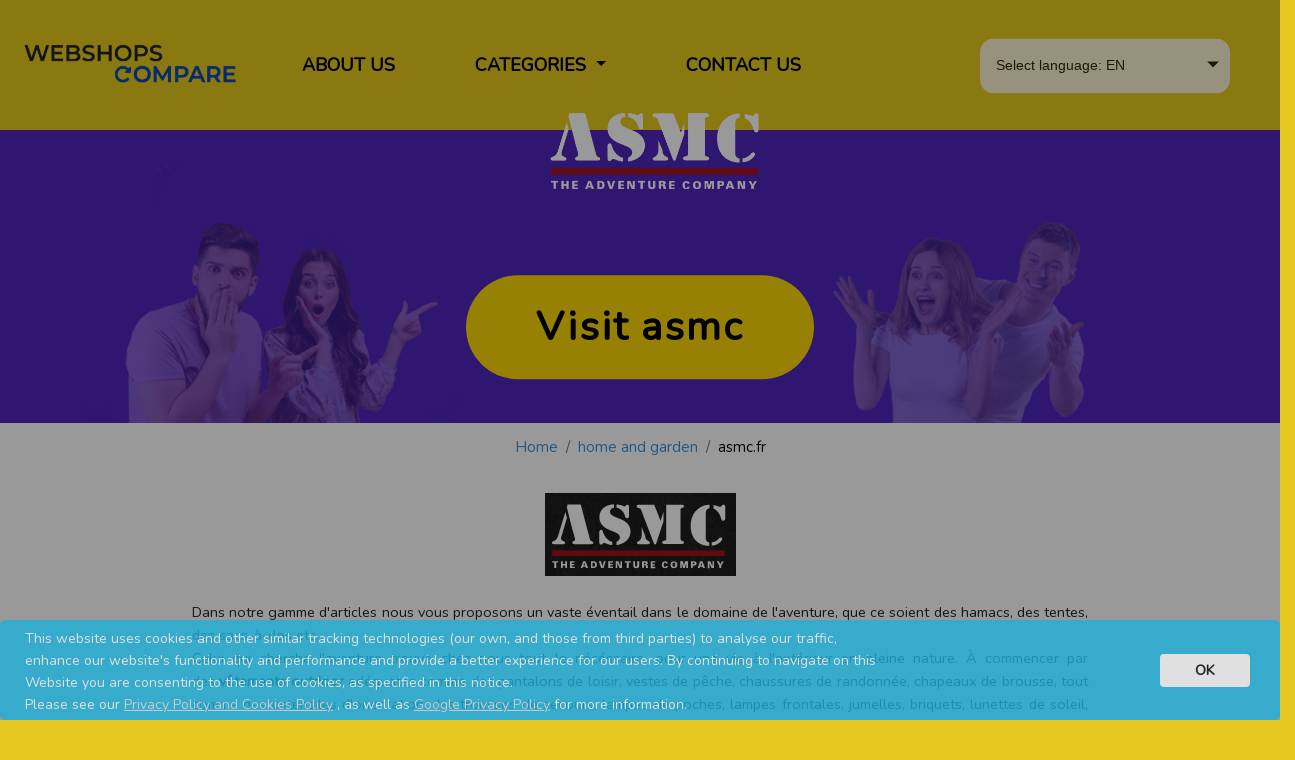

--- FILE ---
content_type: text/html; charset=UTF-8
request_url: https://webshopscompare.com/us/home-and-garden/asmcfr
body_size: 6975
content:
<!DOCTYPE html>
<html lang="en">

<head>
<meta name="tradetracker-site-verification" content="2e4827900f62c99636dae5ae8a604478e3d2ec20" />
    <meta charset="UTF-8">
    <title>WebShopsCompare</title>
    <meta content='width=device-width, initial-scale=1, maximum-scale=1, user-scalable=no' name='viewport'>
    <meta name="verification" content="30d34e3ab2a5a5684602359db8fbfaba" />
    <meta name="csrf-token" content="L0hRP3KHDn42q6NwMi2t6XyldkpIHhGdQ3duTNrA">
    <link rel="stylesheet" href='/css/app.css?id=3b8f379e656e788c8f8f'>

    <link rel="stylesheet" href='/css/custom.css?id=1ac004c9f6f2d2f32710'>
    <link rel="stylesheet" href='/css/homepage.css?id=b7831ecb432bda17b2e0'>
    <link rel="stylesheet" href='https://webshopscompare.com/css/consent.css'>

    <script src="//cdn.tinymce.com/4/tinymce.min.js"></script>
    <meta name='webgains-site-verification' content='ysnbnow9' />
    <script data-ad-client="ca-pub-1622171099133963" async src="https://pagead2.googlesyndication.com/pagead/js/adsbygoogle.js"></script>
    <meta name="lomadee-verification" content="22741794" />
    <meta name='webgains-site-verification' content='btfkb3oh' />
    <meta name="fo-verify" content="c11bc66b-39c3-4eb1-85c0-be8f86620341" />
    <meta name="commission-factory-verification" content="4a04b5023b6f449ea6e587c9705227db" />
    <script src="https://ajax.googleapis.com/ajax/libs/jquery/3.4.1/jquery.min.js"></script>
    <script src="https://ajax.googleapis.com/ajax/libs/jqueryui/1.12.1/jquery-ui.min.js"></script>

    <script async src="https://securepubads.g.doubleclick.net/tag/js/gpt.js"></script>
    <script>
        window.googletag = window.googletag || {cmd: []};
        googletag.cmd.push(function() {
            googletag.defineSlot('/22444251440/300x250', [300, 250], 'div-gpt-ad-1724268616874-0').addService(googletag.pubads());
            googletag.pubads().enableSingleRequest();
            googletag.enableServices();
        });
        googletag.cmd.push(function() {
            googletag.defineSlot('/22444251440/728x90', [728, 90], 'div-gpt-ad-1724269775056-0').addService(googletag.pubads());
            googletag.pubads().enableSingleRequest();
            googletag.enableServices();
        });
    </script>
</head>
<!-- TradeDoubler site verification 3153269 -->
<!-- TradeDoubler site verification 3153267 -->
<!-- TradeDoubler site verification 3153271 -->
<!-- TradeDoubler site verification 3153272 -->
<!-- TradeDoubler site verification 3153273 -->
<!-- TradeDoubler site verification 3153274 -->
<!-- TradeDoubler site verification 3153275 -->
<!-- TradeDoubler site verification 3153276 -->
<!-- TradeDoubler site verification 3153277 -->

<body>


    <main role="main">

            <style>
        img {
            max-width: 100%;
            height: auto;
        }
    </style>

    <div class="container-fluid">
        <div class="row">

            <div class="col" style="padding: 0">
                <div class="row header-row">
    <div class="col-sm-12">
        <nav class="navbar navbar-expand-lg navbar-light" id="upper-navbar">
            <a class="navbar-brand big-res" href="/"><img src="https://webshopscompare.com/wc/wise-checkouts-new.png" alt=""></a>
            <button class="navbar-toggler" type="button" data-toggle="collapse" data-target="#navbarSupportedContent"
                aria-controls="navbarSupportedContent" aria-expanded="false" aria-label="Toggle navigation">
                <span class="navbar-toggler-icon"></span>
            </button>
            <div class="collapse navbar-collapse" id="navbarSupportedContent">
                <ul class="navbar-nav">
                    <li class="nav-item small-res">
                        <form method="GET" id="select-form"
  action="https://webshopscompare.com/us">
  <div class="custom-select">
      <select onchange='this.form.submit()'>
          <option               data-thumbnail="https://webshopscompare.com/wc/uk.png"
              value="https://webshopscompare.com/en">English</option>
          <option               data-thumbnail="https://webshopscompare.com/wc/germany.png"
              value="https://webshopscompare.com/de">German</option>
          <option               data-thumbnail="https://webshopscompare.com/wc/denmark.png"
              value="https://webshopscompare.com/dk">Danish</option>
          <option               data-thumbnail="https://webshopscompare.com/wc/spain.png"
              value="https://webshopscompare.com/esp">Spanish</option>
          <option               data-thumbnail="https://webshopscompare.com/wc/italy.png"
              value="https://webshopscompare.com/it">Italian</option>
          <option               data-thumbnail="https://webshopscompare.com/wc/finland.png"
              value="https://webshopscompare.com/fi">Finnish</option>
          <option               data-thumbnail="https://webshopscompare.com/wc/france.png"
              value="https://webshopscompare.com/fr">French</option>
          <option               data-thumbnail="https://webshopscompare.com/wc/norway.png"
              value="https://webshopscompare.com/no">Norwegian</option>
          <option               data-thumbnail="https://webshopscompare.com/wc/sweden.png"
              value="https://webshopscompare.com/swe">Swedish</option>
          <option               data-thumbnail="https://webshopscompare.com/wc/poland.png"
              value="https://webshopscompare.com/pl">Polish</option>
          <option               data-thumbnail="https://webshopscompare.com/wc/portugal.png"
              value="https://webshopscompare.com/pt">Portuguese</option>
          <option               data-thumbnail="https://webshopscompare.com/wc/netherlands.png"
              value="https://webshopscompare.com/nl">Dutch</option>
      </select>
  </div>
  <noscript><input type="submit" value="Submit"></noscript>
</form>                    </li>
                    <li class="nav-item">
                        <a class="nav-link"
                        href="https://webshopscompare.com/us/about-us">ABOUT US</a>
                    </li>
                    <li class="nav-item dropdown" data-hover="dropdown">
                        <a class="nav-link dropdown-toggle" href="#" id="navbarDropdown" role="button"
                            data-toggle="dropdown" data-hover="dropdown"
                            data-animations="zoomIn fadeInLeft fadeInUp fadeInRight" aria-haspopup="true"
                            aria-expanded="false">
                            CATEGORIES
                        </a>
                        <div class="dropdown-menu shadow-sm p-0 rounded" aria-labelledby="navbarDropdown">
                            <a class="dropdown-item"
                                    href="https://webshopscompare.com/us/travel">Travel</a>
                            <a class="dropdown-item"
                                    href="https://webshopscompare.com/us/finance">Finance</a>

                            <a class="dropdown-item"
                               href="https://webshopscompare.com/us/technology">Technology</a>

                            <a class="dropdown-item"
                                    href="https://webshopscompare.com/us/shopping-malls">Shopping malls
                            </a>
                            <a class="dropdown-item"
                                    href="https://webshopscompare.com/us/fashion">Fashion</a>

                            <a class="dropdown-item"
                                    href="https://webshopscompare.com/us/automotive">Automotive
                            </a>
                            <a class="dropdown-item"
                               href="https://webshopscompare.com/us/sports-and-outdoors">Sports and Outdoors
                            </a>
                            <a class="dropdown-item"
                               href="https://webshopscompare.com/us/home-and-garden">Home and Garden
                            </a>
                            <a class="dropdown-item"
                               href="https://webshopscompare.com/us/shoes">Shoes
                            </a>
                            <a class="dropdown-item"
                               href="https://webshopscompare.com/us/online-services">Online Services
                            </a>
                            <a class="dropdown-item"
                               href="https://webshopscompare.com/us/gadgets">Gadgets
                            </a>
                            <a class="dropdown-item"
                               href="https://webshopscompare.com/us/health">Health
                            </a>
                        </div>
                    </li>
                    <li class="nav-item">
                        <a class="nav-link"
                        href="contact-us">CONTACT US</a>
                    </li>

                </ul>
            </div>
        </nav>
        <div class="select-big">
            <form method="GET" id="select-form"
  action="https://webshopscompare.com/us">
  <div class="custom-select">
      <select onchange='this.form.submit()'>
          <option               data-thumbnail="https://webshopscompare.com/wc/uk.png"
              value="https://webshopscompare.com/en">English</option>
          <option               data-thumbnail="https://webshopscompare.com/wc/germany.png"
              value="https://webshopscompare.com/de">German</option>
          <option               data-thumbnail="https://webshopscompare.com/wc/denmark.png"
              value="https://webshopscompare.com/dk">Danish</option>
          <option               data-thumbnail="https://webshopscompare.com/wc/spain.png"
              value="https://webshopscompare.com/esp">Spanish</option>
          <option               data-thumbnail="https://webshopscompare.com/wc/italy.png"
              value="https://webshopscompare.com/it">Italian</option>
          <option               data-thumbnail="https://webshopscompare.com/wc/finland.png"
              value="https://webshopscompare.com/fi">Finnish</option>
          <option               data-thumbnail="https://webshopscompare.com/wc/france.png"
              value="https://webshopscompare.com/fr">French</option>
          <option               data-thumbnail="https://webshopscompare.com/wc/norway.png"
              value="https://webshopscompare.com/no">Norwegian</option>
          <option               data-thumbnail="https://webshopscompare.com/wc/sweden.png"
              value="https://webshopscompare.com/swe">Swedish</option>
          <option               data-thumbnail="https://webshopscompare.com/wc/poland.png"
              value="https://webshopscompare.com/pl">Polish</option>
          <option               data-thumbnail="https://webshopscompare.com/wc/portugal.png"
              value="https://webshopscompare.com/pt">Portuguese</option>
          <option               data-thumbnail="https://webshopscompare.com/wc/netherlands.png"
              value="https://webshopscompare.com/nl">Dutch</option>
      </select>
  </div>
  <noscript><input type="submit" value="Submit"></noscript>
</form>        </div>
    </div>
</div>

                <img src="https://webshopscompare.com/wc/Klingel_Header.png" class="navimage" style='width: 100%;' alt="">

                                    <img class="headertexts" src="https://webshopscompare.com/storage/logos/asmcfr.png" alt="logo">
                
                <a href="https://www.awin1.com/cread.php?awinmid=43309&amp;awinaffid=268653&amp;clickref=" id="button_header" class="btn headerbuttons"
                   style="background-color: #FBD608; color: black">Visit                    asmc</a>
            </div>
        </div>
        <div class="row" style="background-color:white;">
            <div id="ok" style="width: 100%">
                <nav aria-label="breadcrumb" style="background-color: transparent;">
                    <ol class="breadcrumb">
                        <li class="breadcrumb-item" style="margin: 0px;"><a
                                href="https://webshopscompare.com/us">Home</a></li>
                        <li class="breadcrumb-item" style="margin: 0px;"><a
                                href="https://webshopscompare.com/us/home-and-garden">home and garden</a>
                        </li>
                        <li class="breadcrumb-item" style="margin: 0px;color:black">asmc.fr </li>
                    </ol>
                </nav>
            </div>
            <br>
            <nl>
                                    
                        <div class="pdfexpert" style="margin: 20px auto; width: 70%; text-align: justify;">
<div class="row">
<div class="col"><img style="margin-bottom: 25px; display: block; margin-left: auto; margin-right: auto;" src="/laravel-filemanager/app/public/asmc-fr/Screen Shot 2023-06-06 at 11.58.46.png" alt="" width="191" height="83" />
<p>Dans notre gamme d'articles nous vous proposons un vaste &eacute;ventail dans le domaine de l'aventure, que ce soient des hamacs, des tentes, des sacs-&agrave;-dos etc...<br />Celui qui cherche l'aventure trouve chez nous tout le n&eacute;c&eacute;ssaire, pour une vie &agrave; l'ext&eacute;rieur en pleine nature. &Agrave; commencer par des&nbsp;<strong>v&ecirc;tements outdoor</strong>&nbsp;ad&eacute;quates comme des pantalons de loisir, vestes de p&ecirc;che, chaussures de randonn&eacute;e, chapeaux de brousse, tout comme des ustensiles d'orientation, des trousses de secours, lampes de poches, lampes frontales, jumelles, briquets, lunettes de soleil, bateaux pneumatiques, podom&egrave;tres, lits de camp, chaises de camping, sacs &agrave; dos, boussoles, altim&egrave;tres, &eacute;quipement d'&eacute;scalade etc...</p>
</div>
</div>
<div class="row" style="margin-top: 0px; margin-bottom: 10px;">
<div class="col-sm-4" style="text-align: center; margin-bottom: 10px;">
<div style="width: 100%; margin: auto; text-align: left;"><img style="width: 100%;" src="/laravel-filemanager/app/public/asmc-fr/pexels-mac-destroir-2662816.jpg" alt="" /></div>
</div>
<div class="col-sm-8" style="text-align: left;">
<div style="width: 100%; margin: auto;">
<h5>Grand choix d'&eacute;quipement de camping robuste chez ASMC</h5>
<p>Que ce soit pour camper durant le prochain festival, les prochaines vacances en famille au camping, ou pour le bushcraft &ndash; Nous avons tout ce qu'il faut aux amateurs de plein-air! Nous proposons des tentes spacieuses, des sacs de couchage, des matelas isolants ou encore des ustensiles de cuisine pour le camping. Les fabricants comme Tatonka, Nordisk ou Petromax sont des incontournables dans ce domaine et proposent des &eacute;quipements de camping tr&egrave;s robustes et durables adapt&eacute;s &agrave; tous les besoins. Venez d&eacute;couvrir notre vaste assortiment et &eacute;quipez-vous pour votre prochaine aventure en plein-air!</p>
</div>
</div>
</div>
<div class="row" style="margin-top: 0px; margin-bottom: 10px; align-items: center;">
<div class="col-sm-4" style="text-align: center; margin-bottom: 10px;">
<div style="width: 100%; margin: auto; text-align: left;"><img style="width: 100%;" src="/laravel-filemanager/app/public/asmc-fr/pexels-andrea-davis-2873947.jpg" alt="" /></div>
</div>
<div class="col-sm-8" style="text-align: center;">
<div style="width: 100%; margin: auto;">
<p style="text-align: left;">&Eacute;galement les petits acc&eacute;ssoires pour vos activit&eacute;s en r&eacute;gions d&eacute;sertes font partie de notre vaste programme ASMC:r&eacute;chaud et ustensiles de cuisine, couverts, grills,&nbsp;<strong>gourdes</strong>, cordes et ficelles, sifflets &agrave; signal et &agrave; roulette, pansement pour ampoules, syst&egrave;mes d'hydratation, gobelets, bouteilles isothermes, chauffe-mains, spray imperm&eacute;abilisant, signal fumig&egrave;ne etc...<br /><br />Notre large palette de couteaux fascinent collectionneurs et entousiastes de la m&ecirc;me facon. Nous vous proposons un choix tr&egrave;s vaste de&nbsp;<strong>couteaux de combat</strong>, ba&iuml;onettes, canifs, cran d'arr&ecirc;ts, couteaux de botte, poignards, et vendons des marques traditionelles comme Opinel, B&ouml;ker, Herbertz, PumaTec, SOG, Haller Stahlwaren, Pohlforce etc...</p>
<p style="text-align: left;">Nos ustensiles comme ceux de Leatherman, Gerber, Victorinox etc... sont compl&eacute;t&eacute;s par des articles bon march&eacute; comme des pelles pliantes, machettes, scies, h&acirc;ches et hachereaux etc...<br /><br /></p>
</div>
</div>
</div>
<div class="row" style="margin-top: 0px; margin-bottom: 10px;">
<div class="col-sm-8" style="text-align: center;">
<div style="width: 100%; margin: auto;">
<p style="text-align: left;">Softair et Airsoft, cela fait &eacute;galement partie de l'aventure. Pour cette raison nous vous proposons dans notre&nbsp;<strong>Softairshop</strong>&nbsp;non seulement des armes Softair et des pistolets &agrave; pression et &agrave; ressort, en tant mod&egrave;les CO2, AEG ou des pistolets Blow-Back &agrave; gaz, comme des Shotguns, mais &eacute;galement des munitions correspondantes dans un calibre de 6 et 8 mm. De facon confortable et &agrave; des prix avantageux et cela 24h sur 24, vous avez la possibilit&eacute; de commander dans notre shop d'armes Softair des balles bio tout comme des balles en alu et des balles &agrave; tracant lumineux.<br />Par la m&ecirc;me occasion, vous pouvez commander l'&eacute;quipement de protection conforme comme des casques, des gants, des lunettes de protection dans notre shop militaire.</p>
</div>
</div>
<div class="col-sm-4" style="text-align: center; margin-bottom: 10px;">
<div style="width: 100%; margin: auto; text-align: left;"><img style="width: 100%;" src="/laravel-filemanager/app/public/asmc-fr/pexels-follow-alice-667236.jpg" alt="" /></div>
</div>
</div>
<div class="row" style="margin-top: 0px; margin-bottom: 10px;">
<div class="col-sm-8" style="text-align: center;">
<div style="width: 100%; margin: auto;">
<p style="text-align: left;">Pour les armes autoris&eacute;es comme les pistolets &agrave; gaz, les revolvers avec balle &agrave; blanc etc... un permis de port d'armes est n&eacute;c&eacute;ssaire, au cas o&ugrave; l'on voudrait faire utilisation de son&nbsp;<strong>arme avec balle &agrave; blanc</strong><br />en public (selon la l&eacute;gislation en Allemagne).<br />Les armes de sport comme les armes &agrave; air comprim&eacute;, les fusils pliants, les fusils &agrave; plombs ou les pistolets CO2 ne peuvent &ecirc;tre livr&eacute;s qu'apr&egrave;s avoir fourni une preuve de majorit&eacute;. La poss&eacute;ssion ou l'achat de ces armes est autoris&eacute;e &agrave; partir de 18 ans.<br />Dans notre shop d'armurier vous trouvez des munitions calibre 4,5mm, les soit-disant Diabolos ou les billes BB, les munitions de signal de d&eacute;tresse, des magazines de rechanges correspondants, instruments d'optique comme des longues vue et des lunettes de vis&eacute;e &agrave; point lumineux.</p>
</div>
</div>
<div class="col-sm-4" style="text-align: center; margin-bottom: 10px;">
<div style="width: 100%; margin: auto; text-align: left;"><img style="width: 100%;" src="/laravel-filemanager/app/public/asmc-fr/pexels-lumn-167696.jpg" alt="" /></div>
</div>
</div>
<div class="row" style="margin-top: 0px; margin-bottom: 10px;">
<div class="col">
<p><br />Mais non seulement les mordus d'armes qui s'interessent pour les armes de d&eacute;coration, trouvent leur compte dans notre domaine sport de tir:&nbsp;<strong>arbalette</strong>&nbsp;comme des lance pierres sont &eacute;galement &agrave; trouver, comme des articles pour le tir &agrave; l'arc avec les acc&eacute;ssoires comme les fl&egrave;ches, les cibles etc.<br /><br />En bref: chez ASMC vous trouvez tout le n&eacute;c&eacute;ssaire pour la vie en pleine nature, que ce soit pour le camping,pour vos&nbsp;<strong>randonn&eacute;es</strong> ou d'autres activit&eacute;s en plein air. ASMC poss&egrave;de une gamme de produit compl&egrave;te pour le camping en plein air. Chez ASMC vous avez la possibilit&eacute; de commander en ligne, des articles bon march&eacute; pour vos loisirs en plein air. &Eacute;galement ceux qui sont &agrave; la recherche de bonnes affaires y retrouvent leur compte. Gr&acirc;ce &agrave; notre logistique moderne et notre haut taux de disponibilit&eacute;, nous sommes dans la mesure de livrer l'article souhait&eacute; dans les plus brefs d&eacute;lais.</p>
</div>
</div>
</div>
                                                </nl>
        </div>
        <div class="row" style="background-color:#fbd702;">
    <div class="col">
        <ul class="list-inline" style="font-size:1.1rem; font-weight: 900; text-align: center; letter-spacing: 2px;">
            <li class="list-inline-item"><a
                    href="https://webshopscompare.com/us/contact-us">Contact Us</a>
            </li>
            <li class="list-inline-item"><a
                    href="https://webshopscompare.com/us/about-us">About us</a>
            </li>
            <li class="list-inline-item"><a
                    href="https://webshopscompare.com/us/privacy-policy">Privacy Policy</a>
            </li>
            <li class="list-inline-item"><a
                    href="https://webshopscompare.com/us/terms-conditions">Terms and Conditions</a>
            </li>
            <li class="list-inline-item"><a
                    href="https://webshopscompare.com/us/partners">Partners</a>
            </li>
        </ul>
    </div>
</div>

        <div class="row" style="background-color:#fbd702;">
            <div class="col" style="text-align: center; padding: 0px">
                <p style="font-size:3rem; margin:0px; padding: 0px"><img class="img-fluid img-logo"
                                                                         style="width: 400px;"
                                                                         src="https://webshopscompare.com/wc/webshopscompare-white.png"/>
                </p>
            </div>
        </div>
    </div>


        <div class="cookie">
            <div class="cookieMsg">
                <div class="message">
                    <p>This website uses cookies and other similar tracking technologies (our own, and those from third
                        parties) to analyse our traffic, enhance our website's functionality and performance and provide a
                        better experience for our users. By continuing to navigate on this Website you are consenting to the
                        use of cookies, as specified in this notice.
                        <br>
                        Please see our <a href="https://webshopscompare.com/us/privacy-policy" class="lrnMore" target="_blank">Privacy Policy
                            and Cookies
                            Policy</a> , as well as <a class="lrnMore" target="_blank"
                                                       href="https://policies.google.com/technologies/partner-sites">Google
                            Privacy Policy</a> for more
                        information.</p>
                </div>
                <div class="messageBtnCont">
                    <button class="btn btn-light messageBtn">OK</button>
                </div>
            </div>
        </div>

    </main>
    <script src="/js/app.js?id=d71c3c3d0d457c37e483"></script>
    <script src="https://unpkg.com/feather-icons/dist/feather.min.js"></script>
    <script type="text/javascript">
        (function () {
            var msgBtn = document.querySelector('.messageBtn'),
                cookieMsg = document.querySelector('.cookieMsg'),
                cookie = document.querySelector('.cookie');

            if(localStorage.getItem('popState') == 'shown') {
                cookieMsg.classList.add('hidden');
                cookie.classList.add('hidden');
                localStorage.setItem('popState', 'shown');
            }

            msgBtn.addEventListener('click', function () {
                cookieMsg.classList.add('hidden');
                cookie.classList.add('hidden');
                localStorage.setItem('popState', 'shown');
            });
        })();

    </script>

    <script>
        feather.replace()

        $(function(){
        // bind change event to select
        $('#language_option').on('change', function () {
          var url = $(this).val(); // get selected value
          if (url) { // require a URL
              window.location = url; // redirect
          }
          return false;
      });
    });
    </script>
    
    <script src="/js/select-menu.js?id=3b061ef07fb82181f92e"></script>

    <script type="text/javascript">
        // CSRF Token
        var CSRF_TOKEN = $('meta[name="csrf-token"]').attr('content');
        $(document).ready(function () {
            $("#merchant_search").autocomplete({
                source: function (request, response) {
                    // Fetch data
                    $.ajax({
                        url: "https://webshopscompare.com/search",
                        type: 'post',
                        dataType: "json",
                        data: {
                            _token: CSRF_TOKEN,
                            query: request.term
                        },
                        success: function (data) {
                            response(data);
                        }
                    });
                },
                select: function (event, ui) {
                    // Set selection
                    $('#merchant_search').val(ui.item.label); // display the selected text
                    return false;
                }
            });
        });
    </script>

        <script>
        const img = document.getElementsByTagName("img");
        const loc = document.getElementById("button_header").href;
        for (var a = 0; a < img.length; a++) {
            img[a].addEventListener("click", function (el) {
                window.location = loc;
            }, false)
        }
    </script>
<script defer src="https://static.cloudflareinsights.com/beacon.min.js/vcd15cbe7772f49c399c6a5babf22c1241717689176015" integrity="sha512-ZpsOmlRQV6y907TI0dKBHq9Md29nnaEIPlkf84rnaERnq6zvWvPUqr2ft8M1aS28oN72PdrCzSjY4U6VaAw1EQ==" data-cf-beacon='{"version":"2024.11.0","token":"42c6f1335f7b4b17aff19103b60ceb29","r":1,"server_timing":{"name":{"cfCacheStatus":true,"cfEdge":true,"cfExtPri":true,"cfL4":true,"cfOrigin":true,"cfSpeedBrain":true},"location_startswith":null}}' crossorigin="anonymous"></script>
</body>

</html>


--- FILE ---
content_type: text/html; charset=utf-8
request_url: https://www.google.com/recaptcha/api2/aframe
body_size: 267
content:
<!DOCTYPE HTML><html><head><meta http-equiv="content-type" content="text/html; charset=UTF-8"></head><body><script nonce="fcX5EQFovdxvw-E_twcPzA">/** Anti-fraud and anti-abuse applications only. See google.com/recaptcha */ try{var clients={'sodar':'https://pagead2.googlesyndication.com/pagead/sodar?'};window.addEventListener("message",function(a){try{if(a.source===window.parent){var b=JSON.parse(a.data);var c=clients[b['id']];if(c){var d=document.createElement('img');d.src=c+b['params']+'&rc='+(localStorage.getItem("rc::a")?sessionStorage.getItem("rc::b"):"");window.document.body.appendChild(d);sessionStorage.setItem("rc::e",parseInt(sessionStorage.getItem("rc::e")||0)+1);localStorage.setItem("rc::h",'1768958096234');}}}catch(b){}});window.parent.postMessage("_grecaptcha_ready", "*");}catch(b){}</script></body></html>

--- FILE ---
content_type: text/css
request_url: https://webshopscompare.com/css/custom.css?id=1ac004c9f6f2d2f32710
body_size: 2589
content:
body {
  background-color: #E5C71D;
}

li {
  margin: 5px 5px;
}

.list-inline-item a {
  color: black;
}

.headerlogo {
  position: absolute;
  top: 1%;
  left: 18%;
  transform: translate(-10%, -10%);
  -ms-transform: translate(-10%, -10%);
  font-size: 3rem;
  font-weight: 900;
  letter-spacing: 2px;
}

.headerbutton {
  position: absolute;
  top: 50%;
  left: 60%;
  transform: translate(-50%, -20%);
  -ms-transform: translate(-50%, -20%);
  border: none;
  cursor: pointer;
  background-color: #4a20be;
  border-radius: 5rem !important;
  color: white;
  font-size: 3rem;
  font-weight: 900;
  letter-spacing: 2px;
  padding: 20px 100px;
}

#ok {
  max-height: 50px;
}

.breadcrumb {
  background-color: transparent;
  position: relative;
  font-size: 15px;
  justify-content: center;
}

.headerbuttons {
  position: absolute;
  top: 70%;
  left: 50%;
  transform: translate(-50%, -20%);
  -ms-transform: translate(-50%, -20%);
  border: none;
  cursor: pointer;
  background-color: #4a20be;
  border-radius: 5rem !important;
  color: white;
  font-size: 3rem;
  font-weight: 900;
  letter-spacing: 2px;
  padding: 20px 100px;
}

.headertexts {
  position: absolute;
  top: 30%;
  left: 47%;
  width: 233px;
  transform: translate(-25%, -20%);
  -ms-transform: translate(-25%, -20%);
  font-size: 3rem;
  font-weight: 900;
  letter-spacing: 2px;
}

.headertext {
  position: absolute;
  top: 40%;
  left: 20%;
  transform: translate(-25%, -20%);
  -ms-transform: translate(-25%, -20%);
  font-size: 3rem;
  font-weight: 900;
  letter-spacing: 2px;
}

.card-body {
  padding: 60px 80px;
}

#Slider {
  position: absolute;
  bottom: 0%;
  width: 100% !important;
  transform: translate(0%);
  -ms-transform: translate(0%);
  background-color: black;
  opacity: 0.5;
}

#Slider .MS-content {
  white-space: nowrap;
  /* required */
  overflow: hidden;
  /* required */
  margin: 0 5%;
  /* makes room for L/R arrows */
}

#Slider .MS-content .item {
  display: inline-block;
  /* required */
  width: 20%;
  /* required * Determines number of visible slides */
  position: relative;
  /* required */
  vertical-align: center;
  /* required */
  overflow: hidden;
  /* required */
  height: 100%;
  /* recommended */
  white-space: normal;
  /* recommended */
  -webkit-filter: grayscale(100%);
  /* Safari 6.0 - 9.0 */
  filter: grayscale(100%);
}

#Slider .MS-content .item:hover {
  -webkit-filter: grayscale(0%);
          filter: grayscale(0%);
}

#Slider .MS-content .item img {
  display: block;
  margin-left: auto;
  margin-right: auto;
  padding: 70px 50px;
  width: auto;
  -webkit-filter: invert(100%);
          filter: invert(100%);
}

#Slider .MS-controls button {
  background-color: Transparent;
  background-repeat: no-repeat;
  border: none;
  cursor: pointer;
  overflow: hidden;
  outline: none;
  position: absolute;
  top: 40%;
}

.card-link {
  background-color: #1DB0D9;
  border-radius: 1.5rem !important;
  color: white;
  font-size: 1.1rem;
  font-weight: 900;
  text-align: center;
  letter-spacing: 2px;
  padding: 12px 60px;
}

#Slider .MS-controls .MS-left {
  left: 40px;
}

#Slider .MS-controls .MS-right {
  right: 40px;
}

.specific-headertext {
  left: 18%;
  text-transform: uppercase;
  color: #fff;
}

.specific-headerbutton {
  background-color: #ED3B78;
}

.specific-card {
  border-radius: 1rem !important;
  margin: 20px 12px;
  height: 277px;
  width: 268px;
  box-shadow: 0 0.5rem 1rem rgba(0, 0, 0, 0.3);
}

.specific-card:hover {
  box-shadow: none;
  cursor: pointer;
  transition: 0.3s;
}

.specific-card-border {
  margin: auto auto;
  border-radius: 1rem !important;
  height: 247px;
  width: 248px;
  border: 5px solid #FFFFFF;
  display: flex;
  align-items: center;
  justify-content: center;
}

.merchant-block {
  padding: 50px;
}

.headertext_sm_res {
  display: none;
}

@media (max-width: 1749px) {
  .headertexts {
    width: 265px;
    /* height: 130px;*/
  }
}

@media (max-width: 1472px) {
  .headertexts {
    width: 265px;
    /* height: 120px;*/
  }
}

@media (max-width: 1440px) {
  #Slider .MS-content .item img {
    padding: 20px 20px;
  }

  /* .headertext {
      font-size: 2.5rem;
  } */

  .headertexts {
    width: 215px;
  }

  .headerbutton {
    font-size: 2.5rem;
    font-weight: 900;
    letter-spacing: 2px;
    padding: 20px 70px;
  }

  .headerbuttons {
    font-size: 2.5rem;
    font-weight: 900;
    letter-spacing: 2px;
    padding: 20px 70px;
  }

  .card-link {
    font-size: 0.8rem;
  }
}

@media (max-width: 1360px) {
  .headertexts {
    width: 210px;
  }
}

@media (max-width: 1279px) {
  .headertexts {
    width: 210px;
  }
}

@media (max-width: 1200px) {
  .headertexts {
    width: 210px;
  }
}

@media (max-width: 1144px) {
  .headerbutton {
    font-size: 2rem;
    font-weight: 900;
    letter-spacing: 2px;
    padding: 10px 40px;
  }

  .headerbuttons {
    font-size: 2rem;
    font-weight: 900;
    letter-spacing: 2px;
    padding: 10px 40px;
  }

  .headertexts {
    width: 160px;
  }
}

@media (max-width: 992px) {
  #Slider .MS-content .item {
    width: 33.3333%;
  }

  /* .headertext {
      font-size: 1.5rem;
  } */

  .headertexts {
    position: absolute;
    top: 30%;
    left: 47%;
    width: 115px;
  }

  .headerbutton {
    font-size: 1.5rem;
    padding: 5px 30px;
  }

  .headerbuttons {
    font-size: 1.5rem;
    padding: 5px 30px;
  }

  .headerlogo {
    font-size: 1.5rem;
  }
}

@media (max-width: 876px) {
  .headertexts {
    position: absolute;
    top: 30%;
    left: 47%;
    width: 112px;
  }
}

@media (max-width: 786px) {
  .headertexts {
    position: absolute;
    top: 30%;
    left: 46%;
    width: 112px;
  }
}

@media (max-width: 767px) {
  #Slider .MS-content .item {
    width: 50%;
  }

  li {
    margin: 35px 35px;
  }

  .headertexts {
    position: absolute;
    top: 30%;
    left: 46%;
    width: 112px;
  }

  .specific-card {
    border-radius: 1rem !important;
    height: 177px;
    width: 168px !important;
    margin: 12px 12px;
  }

  .specific-card-border {
    margin: 5%;
    border-radius: 1rem !important;
    height: 157px;
    width: 148px;
    border: 5px solid #FFFFFF;
  }
}

@media (max-width: 735px) {
  .headertexts {
    position: absolute;
    top: 30%;
    left: 46%;
    width: 112px;
  }
}

@media (max-width: 695px) {
  .headertexts {
    position: absolute;
    top: 30%;
    left: 46%;
    width: 112px;
  }
}

@media (max-width: 660px) {
  .headertexts {
    position: absolute;
    top: 30%;
    left: 46%;
    width: 112px;
  }
}

@media (max-width: 650px) {
  #Slider .MS-content .item {
    width: 100%;
  }

  #Slider .MS-content .item img {
    padding: 0 50px;
  }

  #Slider .MS-controls button {
    top: 20%;
  }

  .headerbutton {
    top: 60%;
  }

  .headerbuttons {
    top: 70%;
  }

  .headertexts {
    position: absolute;
    top: 30%;
    left: 46%;
    width: 110px;
  }

  li {
    margin: 35px 30px;
  }
}

@media (max-width: 600px) {
  .headertexts {
    position: absolute;
    top: 26%;
    left: 46%;
    width: 112px;
  }
}

@media (max-width: 590px) {
  .headertexts {
    position: absolute;
    top: 27%;
    left: 45%;
    width: 112px;
  }
}

@media (max-width: 550px) {
  /* .headertext {
      font-size: 1rem;
  } */

  .headertexts {
    position: absolute;
    top: 32%;
    left: 45%;
    width: 105px;
  }

  .headerbutton {
    font-size: 1rem;
  }

  .headerbuttons {
    font-size: 1rem;
  }

  .card-body {
    padding: 60px 20px;
  }

  .headerlogo {
    font-size: 1rem;
  }

  .specific-headerbutton {
    left: 30%;
    top: 70%;
    font-size: 1.3rem;
  }

  li {
    margin: 35px 25px;
  }
}

@media (max-width: 500px) {
  .headerbutton {
    top: 50%;
  }

  .headertexts {
    position: absolute;
    top: 34%;
    left: 42%;
    width: 105px;
  }

  .headerbuttons {
    top: 70%;
  }

  .specific-headerbutton {
    left: 30%;
    top: 70%;
    font-size: 1.3rem;
  }

  li {
    margin: 35px 20px;
  }

  .specific-card {
    border-radius: 1rem !important;
    height: 77px;
    width: 80px !important;
    margin: 5px 5px;
  }

  .specific-card-border {
    margin: 5%;
    border-radius: 1rem !important;
    height: 77px;
    width: 70px;
    border: 5px solid #FFFFFF;
  }

  .merchant-block {
    padding: 15px 5px;
  }
}

@media (max-width: 415px) {
  .headertexts {
    position: absolute;
    top: 36%;
    left: 43%;
    width: 105px;
  }
}

@media (max-width: 412px) {
  .headertexts {
    position: absolute;
    top: 36%;
    left: 43%;
    width: 105px;
  }
}

@media (max-width: 415px) {
  .headertexts {
    position: absolute;
    top: 28%;
    left: 43%;
    width: 105px;
  }
}

@media (max-width: 410px) {
  /* .headertext {
      font-size: 0.8rem;
  } */

  .headertexts {
    position: absolute;
    top: 36%;
    left: 43%;
    width: 105px;
  }

  .headerbutton {
    font-size: 0.8rem;
  }

  .headerbuttons {
    font-size: 0.8rem;
  }

  .specific-headerbutton {
    font-size: 1rem;
  }

  .headerlogo {
    font-size: 0.7rem;
  }

  li {
    margin: 35px 15px;
  }
}

@media (max-width: 376px) {
  .headertexts {
    position: absolute;
    top: 28%;
    left: 43%;
    width: 105px;
  }
}

@media (max-width: 370px) {
  #Slider {
    bottom: -10%;
  }

  .headerbutton {
    padding: 2px 10px;
    font-size: 0.7rem;
  }

  .headerbuttons {
    padding: 2px 10px;
    font-size: 0.7rem;
  }

  .specific-headerbutton {
    padding: 5px 30px;
    font-size: 1rem;
  }

  /* .headertext {
      font-size: 0.7rem;
  } */

  .headertexts {
    font-size: 0.7rem;
  }

  .navimage {
    height: 110%;
  }

  .card-link {
    font-size: 1.1rem;
    font-weight: 900;
    text-align: center;
    letter-spacing: 2px;
    padding: 12px 20px;
  }

  li {
    margin: 35px 10px;
  }
}

@media (max-width: 362px) {
  .headertexts {
    position: absolute;
    top: 28%;
    left: 42%;
    width: 105px;
  }
}

@media (max-width: 322px) {
  .headertexts {
    position: absolute;
    top: 30%;
    left: 41%;
    width: 105px;
  }
}

@media (max-width: 1700px) {
  .headertext {
    font-size: 2.5rem;
  }
}

@media (max-width: 1400px) {
  .headertext {
    font-size: 2rem;
  }
}

@media (max-width: 1150px) {
  .headertext {
    font-size: 1.5rem;
    letter-spacing: 1px;
    left: 17%;
    top: 28;
  }
}

@media (max-width: 900px) {
  .headertext {
    left: 17%;
    top: 31%;
  }
}

@media (max-width: 750px) {
  .headertext {
    font-size: 1.2rem;
  }
}

@media (max-width: 650px) {
  .headertext {
    display: none;
  }

  .headertext_sm_res {
    display: block;
    width: 300px;
    position: absolute;
    top: 35%;
    left: 43%;
    font-size: 1.2rem;
    font-weight: bold;
    letter-spacing: 1px;
    margin-bottom: 0;
  }

  .img-fluid.img-logo {
    width: 40% !important;
  }

  .navimage {
    transform: scaleX(-1);
  }
}

@media (max-width: 520px) {
  .headertext_sm_res {
    width: 250px;
    line-height: 1.2;
  }
}

@media (max-width: 450px) {
  .headertext_sm_res {
    font-size: 1rem;
    width: 200px;
  }
}

@media (max-width: 380px) {
  .headertext_sm_res {
    width: 170px;
  }
}

@media (max-width: 892px) {
  .custom-form-container {
    padding: 50px 0;
  }
}

form.search-form .search-box {
  width: 100%;
  height: 90px;
  line-height: 80px;
  background: #fff;
  border-radius: 40px;
  border: none;
  padding-left: 60px;
  font-weight: lighter;
  outline: none;
  overflow: hidden;
  text-overflow: ellipsis;
  white-space: nowrap;
}

@media (max-width: 1350px) {
  form.search-form .search-box {
    height: 58px;
    padding-left: 30px;
  }
}

@media (max-width: 892px) {
  form.search-form .search-box {
    height: 48px;
    padding-left: 30px;
    font-size: 16px;
  }
}

@media (max-width: 650px) {
  form.search-form .search-box {
    padding-right: 30px;
  }
}

.search-button {
  position: absolute;
  right: 0;
  top: 0;
  width: 230px;
  height: 90px;
  border: none;
  border-radius: 40px;
  background-color: #1db0d9;
  color: #fff;
  text-transform: uppercase;
  line-height: 80px;
  font-weight: 700;
}

@media (max-width: 1350px) {
  .search-button {
    height: 58px;
    width: 167px;
    line-height: 58px;
    font-weight: normal;
  }
}

@media (max-width: 892px) {
  .search-button {
    height: 48px;
    line-height: 48px;
    font-size: 16px;
  }
}

@media (max-width: 650px) {
  .search-button {
    position: static;
    margin-top: 15px;
    width: 100%;
  }
}

form.search-form {
  position: absolute;
  top: 40%;
  left: 50%;
  transform: translate(-50%, -50%);
  width: 55%;
  font-size: 1.3125rem;
}

@media (max-width: 1440px) {
  form.search-form {
    width: 70%;
    min-width: 830px;
  }
}

@media (max-width: 1350px) {
  form.search-form {
    width: 830px;
  }
}

@media (max-width: 1200px) {
  form.search-form {
    width: 730px;
    min-width: unset;
  }
}

@media (max-width: 892px) {
  form.search-form {
    width: 600px;
  }
}

@media (max-width: 650px) {
  form.search-form {
    width: 80%;
    top: 55%;
  }
}

.collapse.navbar-collapse {
  justify-content: flex-start;
}

@media (max-width: 1500px) {
  .collapse.navbar-collapse {
    justify-content: flex-start;
  }
}

.navbar-light .navbar-brand.big-res {
  display: inline-block;
}

.navbar-light .navbar-brand.big-res img {
  width: 400px;
}

@media (max-width: 1670px) {
  .navbar-light .navbar-brand.big-res img {
    width: 300px;
  }
}

@media (max-width: 1440px) {
  .navbar-light .navbar-brand.big-res img {
    width: 230px;
  }
}

@media (max-width: 1250px) {
  .navbar-light .navbar-brand.big-res img {
    width: 230px;
  }
}

@media (max-width: 370px) {
  .navbar-light .navbar-brand.big-res img {
    width: 160px;
  }
}

@media (max-width: 991px) {
  .navbar-light .navbar-nav {
    flex-direction: column;
    align-items: center;
    height: 100%;
    justify-content: space-around;
  }
}

@media (max-width: 1670px) {
  .navbar-light .navbar-nav .nav-item {
    margin: 35px 30px;
  }
}

@media (max-width: 1440px) {
  .navbar-light .navbar-nav .nav-item {
    margin: 35px 20px;
  }
}

@media (max-width: 1250px) {
  .navbar-light .navbar-nav .nav-item {
    margin: 35px 6px;
  }
}

@media (max-width: 990px) {
  .navbar-light .navbar-nav .nav-item {
    margin: 10px 6px;
  }
}

@media (max-width: 990px) {
  .navbar-light .navbar-nav .nav-item:nth-of-type(2) {
    margin-top: 70px;
  }
}

.navbar-light .navbar-nav .nav-item.small-res {
  display: block;
  z-index: 999;
}

@media (min-width: 992px) {
  .navbar-light .navbar-nav .nav-item.small-res {
    display: none;
  }
}

.navbar-light .navbar-nav .nav-item .nav-link {
  color: #000;
  font-size: 1.125rem;
  font-weight: bold;
  padding-left: 1.25rem;
  padding-right: 1.25rem;
}

@media (max-width: 1200px) {
  .navbar-light .navbar-nav .nav-item .nav-link {
    font-size: 1rem;
    padding-left: 0.75rem;
    padding-right: 0.75rem;
  }
}

.select-big {
  display: none;
}

@media (min-width: 992px) {
  .select-big {
    display: block;
  }
}



--- FILE ---
content_type: text/css
request_url: https://webshopscompare.com/css/homepage.css?id=b7831ecb432bda17b2e0
body_size: 701
content:
.company_info {
  margin-top: 2rem;
}

.company_info p {
  margin: 0;
  font-size: 1.25rem;
}

.company_info p.bold {
  font-weight: bold;
  margin-bottom: 0.625rem;
}

.custom-select {
  position: absolute;
  top: 39%;
  transform: translateY(-50%);
  right: 5%;
  font-family: Arial;
  width: 250px;
  background-color: transparent;
  background: none;
  border: none;
  z-index: 1;
}

@media (max-width: 1250px) {
  .custom-select {
    width: 200px;
  }
}

@media (max-width: 992px) {
  .custom-select {
    top: 100px;
    right: unset;
    transform: translateX(-50%);
  }
}

.custom-select select {
  display: none;
  -webkit-appearance: none;
}

.select-selected:after {
  position: absolute;
  content: "";
  top: 22px;
  right: 10px;
  width: 0;
  height: 0;
  border: 6px solid transparent;
  border-color: #000 transparent transparent transparent;
}

@media (max-width: 1250px) {
  .select-selected:after {
    top: 19px;
  }
}

.select-items div,
.select-selected {
  color: #000;
  padding: 8px 16px;
  border: 1px solid transparent;
  /* border-color: transparent transparent rgba(0, 0, 0, 0.1) transparent; */
  cursor: pointer;
  -webkit-user-select: none;
     -moz-user-select: none;
      -ms-user-select: none;
          user-select: none;
}

.select-selected {
  background-color: #fff;
  padding: 15px;
  border-radius: 14px;
  position: relative;
  right: 12px;
  width: 250px;
  opacity: 0.8;
}

.select-selected.select-arrow-active {
  border-radius: 14px 14px 0 0;
}

@media (max-width: 1250px) {
  .select-selected {
    padding: 10px;
    width: 200px;
  }
}

.select-items {
  position: absolute;
  background-color: #fff;
  top: 165%;
  left: 0;
  right: 0;
  z-index: 99;
  opacity: 0.8;
  border-radius: 0 0 14px 14px;
}

@media (max-width: 1250px) {
  .select-items {
    top: 140%;
  }
}

.select-hide {
  display: none;
}

.select-items div:hover {
  background-color: rgba(0, 0, 0, 0.1);
}

.select-items div img {
  vertical-align: bottom;
  margin-right: 15px;
}

@media (max-width: 600px) {
  .select-selected,
  .custom-select {
    width: 150px;
  }

  .select-items {
    height: 300px;
    overflow: scroll;
  }
}

@media (max-width: 500px) {
  .select-selected {
    padding: 8px 15px;
    font-size: 0.75rem;
  }

  .select-selected:after {
    top: 14px;
  }

  .select-items {
    top: 116%;
  }
}



--- FILE ---
content_type: text/css
request_url: https://webshopscompare.com/css/consent.css
body_size: 809
content:

.hidden {
    display: none;
}
.show {
    display: block;
}

.cookie {
    width: 100%;
    height: 100%;
    position: fixed;
    top: 0;
    left: 0;
    background-color: rgba(0,0,0,0.4);
    z-index: 999;
}

.cookieMsg {
    width: 100%;
    height: 100px;
    background-color: rgba(29,176,217,0.8);
    position: fixed;
    bottom: 0;
    left: 0;
    padding: 8px 25px;
    border-radius: 5px;
    box-sizing: border-box;
}

.message {
    margin-bottom: 0;
    width: 70%;
    height: 90%;
    float: left;
}

.cookieMsg p {
    margin-bottom: 0;
    font-weight: 300;
    font-size: 14px;
    color: rgb(224, 224, 224);
}

.lrnMore {
    text-decoration: underline;
    color: rgb(202, 202, 202);
}

.lrnMore:hover {
    color: rgb(241, 241, 241);;
}

.messageBtnCont {
    width: 30%;
    height: 100%;
    float: left;
    display: flex;
    justify-content: flex-end;
    align-items: center;
}

.messageBtn {
    padding: 5px 35px;
    margin: 0 5px;
    font-weight: 700;
    background-color: rgb(224, 224, 224);
    border: none;
    outline: none;
    cursor: pointer;
}

.messageBtnReject {
    width: 110px;
    height: 34px;
    margin: 0 20px 0 5px;
    font-weight: 700;
    background-color: rgb(224, 224, 224);
    border: none;
    border-radius: 5px;
    display: flex;
    justify-content: center;
    align-items: center;
}

.messageBtnReject>a {
    text-decoration: none;
    color: #212529
}

.messageBtnReject>a:visited {
    color: #212529
}

@media (max-width: 1200px) {
    .cookieMsg{ height: 130px; }
    .message { width: 80%; }
    .messageBtnCont {
        width: 20%;
        float: left;
    }

    .messageBtnReject {
        margin-right: 0;
        width: 100px;
    }
    .cookieMsg { padding: 8px 10px; }
}

@media (max-width: 992px) {
    .cookieMsg p { font-size: 14px; }


    .messageBtnReject {
        width: 75px;
        height: 24px;
        font-size: 12px;
    }

    .lrnMore { font-size: 12px; }
}

@media (max-width: 768px) {

    .cookieMsg {
        padding: 5px 5px;
        height: 135px;
    }
    .cookieMsg p { font-size: 12px; }

    .message {
        width: 73%;
    }

    .messageBtnCont {
        width: 22%;
    }

    .messageBtnReject {
        margin-left: 5px;
        width: 100px;
        font-size: 11px;
    }
}

@media (max-width: 577px) {

    .cookieMsg {
        top: 40%;
        height: 200px;
        padding: 10px 20px 0 20px;
        background-color: rgba(38, 51, 123, .9);
    }
    .cookieMsg p {
        font-size: 13px;
    }
    .message {
        width: 100%;
        height: 45%;
    }

    .messageBtn {
        font-size: 13px;
    }

    .messageBtnCont {
        margin-top: 23px;
        width: 100%;
        justify-content: center;
        height: 45%;
    }
}

@media (max-width: 447px) {

    .cookieMsg {
        top: 40%;
        height: 200px;
        padding: 10px 20px 0 20px;
        background-color: rgba(38, 51, 123, .9);
    }

    .cookieMsg p {
        font-size: 13px;
    }


    .messageBtnReject {
        width: 70px;
        height: 19px;
        font-size: 10px;
    }

    .messageBtnCont {
        margin-top: 25px;
    }

    .lrnMore {
        font-size: 8px;
    }
}

@media (max-width: 360px) {
    .cookieMsg {
        height: 200px;
    }
    .messageBtnCont {
        margin-top: 30px;
    }


    .cookieMsg p {
        font-size: 10px;
    }
}


--- FILE ---
content_type: application/javascript; charset=utf-8
request_url: https://webshopscompare.com/js/select-menu.js?id=3b061ef07fb82181f92e
body_size: 2434
content:
/******/ (function(modules) { // webpackBootstrap
/******/ 	// The module cache
/******/ 	var installedModules = {};
/******/
/******/ 	// The require function
/******/ 	function __webpack_require__(moduleId) {
/******/
/******/ 		// Check if module is in cache
/******/ 		if(installedModules[moduleId]) {
/******/ 			return installedModules[moduleId].exports;
/******/ 		}
/******/ 		// Create a new module (and put it into the cache)
/******/ 		var module = installedModules[moduleId] = {
/******/ 			i: moduleId,
/******/ 			l: false,
/******/ 			exports: {}
/******/ 		};
/******/
/******/ 		// Execute the module function
/******/ 		modules[moduleId].call(module.exports, module, module.exports, __webpack_require__);
/******/
/******/ 		// Flag the module as loaded
/******/ 		module.l = true;
/******/
/******/ 		// Return the exports of the module
/******/ 		return module.exports;
/******/ 	}
/******/
/******/
/******/ 	// expose the modules object (__webpack_modules__)
/******/ 	__webpack_require__.m = modules;
/******/
/******/ 	// expose the module cache
/******/ 	__webpack_require__.c = installedModules;
/******/
/******/ 	// define getter function for harmony exports
/******/ 	__webpack_require__.d = function(exports, name, getter) {
/******/ 		if(!__webpack_require__.o(exports, name)) {
/******/ 			Object.defineProperty(exports, name, { enumerable: true, get: getter });
/******/ 		}
/******/ 	};
/******/
/******/ 	// define __esModule on exports
/******/ 	__webpack_require__.r = function(exports) {
/******/ 		if(typeof Symbol !== 'undefined' && Symbol.toStringTag) {
/******/ 			Object.defineProperty(exports, Symbol.toStringTag, { value: 'Module' });
/******/ 		}
/******/ 		Object.defineProperty(exports, '__esModule', { value: true });
/******/ 	};
/******/
/******/ 	// create a fake namespace object
/******/ 	// mode & 1: value is a module id, require it
/******/ 	// mode & 2: merge all properties of value into the ns
/******/ 	// mode & 4: return value when already ns object
/******/ 	// mode & 8|1: behave like require
/******/ 	__webpack_require__.t = function(value, mode) {
/******/ 		if(mode & 1) value = __webpack_require__(value);
/******/ 		if(mode & 8) return value;
/******/ 		if((mode & 4) && typeof value === 'object' && value && value.__esModule) return value;
/******/ 		var ns = Object.create(null);
/******/ 		__webpack_require__.r(ns);
/******/ 		Object.defineProperty(ns, 'default', { enumerable: true, value: value });
/******/ 		if(mode & 2 && typeof value != 'string') for(var key in value) __webpack_require__.d(ns, key, function(key) { return value[key]; }.bind(null, key));
/******/ 		return ns;
/******/ 	};
/******/
/******/ 	// getDefaultExport function for compatibility with non-harmony modules
/******/ 	__webpack_require__.n = function(module) {
/******/ 		var getter = module && module.__esModule ?
/******/ 			function getDefault() { return module['default']; } :
/******/ 			function getModuleExports() { return module; };
/******/ 		__webpack_require__.d(getter, 'a', getter);
/******/ 		return getter;
/******/ 	};
/******/
/******/ 	// Object.prototype.hasOwnProperty.call
/******/ 	__webpack_require__.o = function(object, property) { return Object.prototype.hasOwnProperty.call(object, property); };
/******/
/******/ 	// __webpack_public_path__
/******/ 	__webpack_require__.p = "/";
/******/
/******/
/******/ 	// Load entry module and return exports
/******/ 	return __webpack_require__(__webpack_require__.s = 1);
/******/ })
/************************************************************************/
/******/ ({

/***/ "./resources/js/select-menu.js":
/*!*************************************!*\
  !*** ./resources/js/select-menu.js ***!
  \*************************************/
/*! no static exports found */
/***/ (function(module, exports) {

window.onload = function () {
  var x, i, j, selElmnt, a, b, c, img, tNode;
  var selLangText;

  if (window.innerWidth > 600) {
    selLangText = 'Select language: ';
  } else {
    selLangText = 'Language: ';
  }
  /*look for any elements with the class "custom-select":*/


  x = document.getElementsByClassName("custom-select");
  form = document.getElementById("select-form");

  for (i = 0; i < x.length; i++) {
    selElmnt = x[i].getElementsByTagName("select")[0];
    /*for each element, create a new DIV that will act as the selected item:*/

    a = document.createElement("DIV");
    a.setAttribute("class", "select-selected");

    switch (selElmnt.options[selElmnt.selectedIndex].innerText) {
      case 'English':
        a.innerText = selLangText + 'EN';
        break;

      case 'German':
        a.innerText = selLangText + 'DE';
        break;

      case 'Danish':
        a.innerText = selLangText + 'DK';
        break;

      case 'Spanish':
        a.innerText = selLangText + 'ESP';
        break;

      case 'Italian':
        a.innerText = selLangText + 'IT';
        break;

      case 'Finnish':
        a.innerText = selLangText + 'FI';
        break;

      case 'French':
        a.innerText = selLangText + 'FR';
        break;

      case 'Norwegian':
        a.innerText = selLangText + 'NO';
        break;

      case 'Swedish':
        a.innerText = selLangText + 'SWE';
        break;

      case 'Polish':
        a.innerText = selLangText + 'PO';
        break;

      case 'Portuguese':
        a.innerText = selLangText + 'PT';
        break;

      case 'Dutch':
        a.innerText = selLangText + 'NL';
        break;
    } // a.innerText = selElmnt.options[selElmnt.selectedIndex].innerText;


    x[i].appendChild(a);
    /*for each element, create a new DIV that will contain the option list:*/

    b = document.createElement("DIV");
    b.setAttribute("class", "select-items select-hide");

    for (j = 0; j < selElmnt.length; j++) {
      /*for each option in the original select element,
      create a new DIV that will act as an option item:*/
      c = document.createElement("DIV");
      img = document.createElement('img');
      tNode = document.createTextNode(selElmnt.options[j].innerText);
      img.src = selElmnt.options[j].getAttribute('data-thumbnail');
      img.style.width = '25px';
      img.style.height = '25px';
      c.appendChild(img);
      c.appendChild(tNode); // c.innerHTML = selElmnt.options[j].innerHTML;

      c.addEventListener("click", function (e) {
        /*when an item is clicked, update the original select box,
        and the selected item:*/
        var y, i, k, s, h;
        s = this.parentNode.parentNode.getElementsByTagName("select")[0];
        h = this.parentNode.previousSibling;

        for (i = 0; i < s.length; i++) {
          if (s.options[i].innerText == this.innerText) {
            s.selectedIndex = i;
            y = this.parentNode.getElementsByClassName("same-as-selected");

            for (k = 0; k < y.length; k++) {
              y[k].removeAttribute("class");
            }

            this.setAttribute("class", "same-as-selected");
            break;
          }
        }

        h.click();
        s.options[s.options.selectedIndex].selected = true;
        window.location = s.children[s.selectedIndex].value;
      });
      b.appendChild(c);
    }

    x[i].appendChild(b);
    a.addEventListener("click", function (e) {
      /*when the select box is clicked, close any other select boxes,
      and open/close the current select box:*/
      e.stopPropagation();
      closeAllSelect(this);
      this.nextSibling.classList.toggle("select-hide");
      this.classList.toggle("select-arrow-active");
    });
  }

  function closeAllSelect(elmnt) {
    /*a function that will close all select boxes in the document,
    except the current select box:*/
    var x,
        y,
        i,
        arrNo = [];
    x = document.getElementsByClassName("select-items");
    y = document.getElementsByClassName("select-selected");

    for (i = 0; i < y.length; i++) {
      if (elmnt == y[i]) {
        arrNo.push(i);
      } else {
        y[i].classList.remove("select-arrow-active");
      }
    }

    for (i = 0; i < x.length; i++) {
      if (arrNo.indexOf(i)) {
        x[i].classList.add("select-hide");
      }
    }
  }
  /*if the user clicks anywhere outside the select box,
  then close all select boxes:*/


  document.addEventListener("click", closeAllSelect);
};

/***/ }),

/***/ 1:
/*!*******************************************!*\
  !*** multi ./resources/js/select-menu.js ***!
  \*******************************************/
/*! no static exports found */
/***/ (function(module, exports, __webpack_require__) {

module.exports = __webpack_require__(/*! /Applications/Ampps/www/wisecheckouts/resources/js/select-menu.js */"./resources/js/select-menu.js");


/***/ })

/******/ });